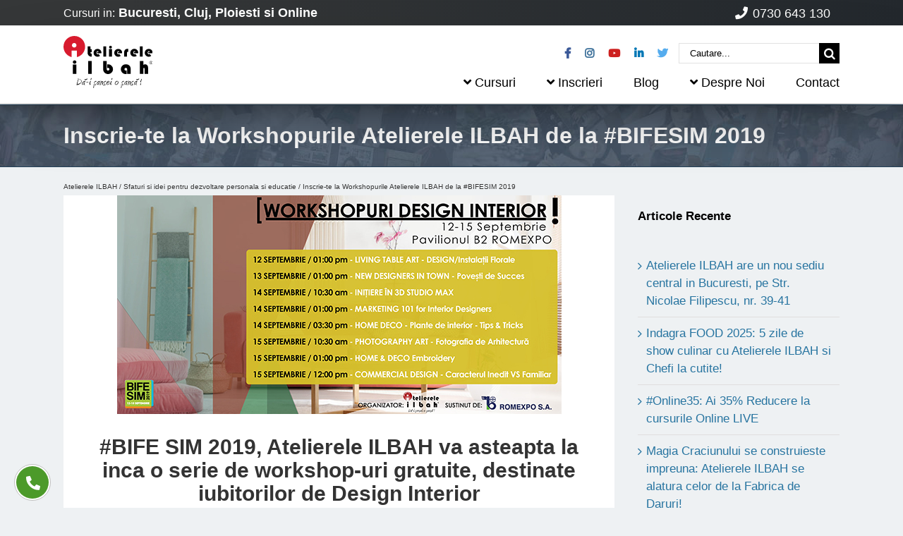

--- FILE ---
content_type: text/html; charset=utf-8
request_url: https://www.google.com/recaptcha/api2/anchor?ar=1&k=6LeiBOgqAAAAAKSD7hs7fHZSKSCs7MCoHHFPjxqV&co=aHR0cHM6Ly93d3cuYXRlbGllcmVsZWlsYmFoLnJvOjQ0Mw..&hl=en&v=N67nZn4AqZkNcbeMu4prBgzg&size=invisible&anchor-ms=20000&execute-ms=30000&cb=8n0fwqw9ss20
body_size: 48793
content:
<!DOCTYPE HTML><html dir="ltr" lang="en"><head><meta http-equiv="Content-Type" content="text/html; charset=UTF-8">
<meta http-equiv="X-UA-Compatible" content="IE=edge">
<title>reCAPTCHA</title>
<style type="text/css">
/* cyrillic-ext */
@font-face {
  font-family: 'Roboto';
  font-style: normal;
  font-weight: 400;
  font-stretch: 100%;
  src: url(//fonts.gstatic.com/s/roboto/v48/KFO7CnqEu92Fr1ME7kSn66aGLdTylUAMa3GUBHMdazTgWw.woff2) format('woff2');
  unicode-range: U+0460-052F, U+1C80-1C8A, U+20B4, U+2DE0-2DFF, U+A640-A69F, U+FE2E-FE2F;
}
/* cyrillic */
@font-face {
  font-family: 'Roboto';
  font-style: normal;
  font-weight: 400;
  font-stretch: 100%;
  src: url(//fonts.gstatic.com/s/roboto/v48/KFO7CnqEu92Fr1ME7kSn66aGLdTylUAMa3iUBHMdazTgWw.woff2) format('woff2');
  unicode-range: U+0301, U+0400-045F, U+0490-0491, U+04B0-04B1, U+2116;
}
/* greek-ext */
@font-face {
  font-family: 'Roboto';
  font-style: normal;
  font-weight: 400;
  font-stretch: 100%;
  src: url(//fonts.gstatic.com/s/roboto/v48/KFO7CnqEu92Fr1ME7kSn66aGLdTylUAMa3CUBHMdazTgWw.woff2) format('woff2');
  unicode-range: U+1F00-1FFF;
}
/* greek */
@font-face {
  font-family: 'Roboto';
  font-style: normal;
  font-weight: 400;
  font-stretch: 100%;
  src: url(//fonts.gstatic.com/s/roboto/v48/KFO7CnqEu92Fr1ME7kSn66aGLdTylUAMa3-UBHMdazTgWw.woff2) format('woff2');
  unicode-range: U+0370-0377, U+037A-037F, U+0384-038A, U+038C, U+038E-03A1, U+03A3-03FF;
}
/* math */
@font-face {
  font-family: 'Roboto';
  font-style: normal;
  font-weight: 400;
  font-stretch: 100%;
  src: url(//fonts.gstatic.com/s/roboto/v48/KFO7CnqEu92Fr1ME7kSn66aGLdTylUAMawCUBHMdazTgWw.woff2) format('woff2');
  unicode-range: U+0302-0303, U+0305, U+0307-0308, U+0310, U+0312, U+0315, U+031A, U+0326-0327, U+032C, U+032F-0330, U+0332-0333, U+0338, U+033A, U+0346, U+034D, U+0391-03A1, U+03A3-03A9, U+03B1-03C9, U+03D1, U+03D5-03D6, U+03F0-03F1, U+03F4-03F5, U+2016-2017, U+2034-2038, U+203C, U+2040, U+2043, U+2047, U+2050, U+2057, U+205F, U+2070-2071, U+2074-208E, U+2090-209C, U+20D0-20DC, U+20E1, U+20E5-20EF, U+2100-2112, U+2114-2115, U+2117-2121, U+2123-214F, U+2190, U+2192, U+2194-21AE, U+21B0-21E5, U+21F1-21F2, U+21F4-2211, U+2213-2214, U+2216-22FF, U+2308-230B, U+2310, U+2319, U+231C-2321, U+2336-237A, U+237C, U+2395, U+239B-23B7, U+23D0, U+23DC-23E1, U+2474-2475, U+25AF, U+25B3, U+25B7, U+25BD, U+25C1, U+25CA, U+25CC, U+25FB, U+266D-266F, U+27C0-27FF, U+2900-2AFF, U+2B0E-2B11, U+2B30-2B4C, U+2BFE, U+3030, U+FF5B, U+FF5D, U+1D400-1D7FF, U+1EE00-1EEFF;
}
/* symbols */
@font-face {
  font-family: 'Roboto';
  font-style: normal;
  font-weight: 400;
  font-stretch: 100%;
  src: url(//fonts.gstatic.com/s/roboto/v48/KFO7CnqEu92Fr1ME7kSn66aGLdTylUAMaxKUBHMdazTgWw.woff2) format('woff2');
  unicode-range: U+0001-000C, U+000E-001F, U+007F-009F, U+20DD-20E0, U+20E2-20E4, U+2150-218F, U+2190, U+2192, U+2194-2199, U+21AF, U+21E6-21F0, U+21F3, U+2218-2219, U+2299, U+22C4-22C6, U+2300-243F, U+2440-244A, U+2460-24FF, U+25A0-27BF, U+2800-28FF, U+2921-2922, U+2981, U+29BF, U+29EB, U+2B00-2BFF, U+4DC0-4DFF, U+FFF9-FFFB, U+10140-1018E, U+10190-1019C, U+101A0, U+101D0-101FD, U+102E0-102FB, U+10E60-10E7E, U+1D2C0-1D2D3, U+1D2E0-1D37F, U+1F000-1F0FF, U+1F100-1F1AD, U+1F1E6-1F1FF, U+1F30D-1F30F, U+1F315, U+1F31C, U+1F31E, U+1F320-1F32C, U+1F336, U+1F378, U+1F37D, U+1F382, U+1F393-1F39F, U+1F3A7-1F3A8, U+1F3AC-1F3AF, U+1F3C2, U+1F3C4-1F3C6, U+1F3CA-1F3CE, U+1F3D4-1F3E0, U+1F3ED, U+1F3F1-1F3F3, U+1F3F5-1F3F7, U+1F408, U+1F415, U+1F41F, U+1F426, U+1F43F, U+1F441-1F442, U+1F444, U+1F446-1F449, U+1F44C-1F44E, U+1F453, U+1F46A, U+1F47D, U+1F4A3, U+1F4B0, U+1F4B3, U+1F4B9, U+1F4BB, U+1F4BF, U+1F4C8-1F4CB, U+1F4D6, U+1F4DA, U+1F4DF, U+1F4E3-1F4E6, U+1F4EA-1F4ED, U+1F4F7, U+1F4F9-1F4FB, U+1F4FD-1F4FE, U+1F503, U+1F507-1F50B, U+1F50D, U+1F512-1F513, U+1F53E-1F54A, U+1F54F-1F5FA, U+1F610, U+1F650-1F67F, U+1F687, U+1F68D, U+1F691, U+1F694, U+1F698, U+1F6AD, U+1F6B2, U+1F6B9-1F6BA, U+1F6BC, U+1F6C6-1F6CF, U+1F6D3-1F6D7, U+1F6E0-1F6EA, U+1F6F0-1F6F3, U+1F6F7-1F6FC, U+1F700-1F7FF, U+1F800-1F80B, U+1F810-1F847, U+1F850-1F859, U+1F860-1F887, U+1F890-1F8AD, U+1F8B0-1F8BB, U+1F8C0-1F8C1, U+1F900-1F90B, U+1F93B, U+1F946, U+1F984, U+1F996, U+1F9E9, U+1FA00-1FA6F, U+1FA70-1FA7C, U+1FA80-1FA89, U+1FA8F-1FAC6, U+1FACE-1FADC, U+1FADF-1FAE9, U+1FAF0-1FAF8, U+1FB00-1FBFF;
}
/* vietnamese */
@font-face {
  font-family: 'Roboto';
  font-style: normal;
  font-weight: 400;
  font-stretch: 100%;
  src: url(//fonts.gstatic.com/s/roboto/v48/KFO7CnqEu92Fr1ME7kSn66aGLdTylUAMa3OUBHMdazTgWw.woff2) format('woff2');
  unicode-range: U+0102-0103, U+0110-0111, U+0128-0129, U+0168-0169, U+01A0-01A1, U+01AF-01B0, U+0300-0301, U+0303-0304, U+0308-0309, U+0323, U+0329, U+1EA0-1EF9, U+20AB;
}
/* latin-ext */
@font-face {
  font-family: 'Roboto';
  font-style: normal;
  font-weight: 400;
  font-stretch: 100%;
  src: url(//fonts.gstatic.com/s/roboto/v48/KFO7CnqEu92Fr1ME7kSn66aGLdTylUAMa3KUBHMdazTgWw.woff2) format('woff2');
  unicode-range: U+0100-02BA, U+02BD-02C5, U+02C7-02CC, U+02CE-02D7, U+02DD-02FF, U+0304, U+0308, U+0329, U+1D00-1DBF, U+1E00-1E9F, U+1EF2-1EFF, U+2020, U+20A0-20AB, U+20AD-20C0, U+2113, U+2C60-2C7F, U+A720-A7FF;
}
/* latin */
@font-face {
  font-family: 'Roboto';
  font-style: normal;
  font-weight: 400;
  font-stretch: 100%;
  src: url(//fonts.gstatic.com/s/roboto/v48/KFO7CnqEu92Fr1ME7kSn66aGLdTylUAMa3yUBHMdazQ.woff2) format('woff2');
  unicode-range: U+0000-00FF, U+0131, U+0152-0153, U+02BB-02BC, U+02C6, U+02DA, U+02DC, U+0304, U+0308, U+0329, U+2000-206F, U+20AC, U+2122, U+2191, U+2193, U+2212, U+2215, U+FEFF, U+FFFD;
}
/* cyrillic-ext */
@font-face {
  font-family: 'Roboto';
  font-style: normal;
  font-weight: 500;
  font-stretch: 100%;
  src: url(//fonts.gstatic.com/s/roboto/v48/KFO7CnqEu92Fr1ME7kSn66aGLdTylUAMa3GUBHMdazTgWw.woff2) format('woff2');
  unicode-range: U+0460-052F, U+1C80-1C8A, U+20B4, U+2DE0-2DFF, U+A640-A69F, U+FE2E-FE2F;
}
/* cyrillic */
@font-face {
  font-family: 'Roboto';
  font-style: normal;
  font-weight: 500;
  font-stretch: 100%;
  src: url(//fonts.gstatic.com/s/roboto/v48/KFO7CnqEu92Fr1ME7kSn66aGLdTylUAMa3iUBHMdazTgWw.woff2) format('woff2');
  unicode-range: U+0301, U+0400-045F, U+0490-0491, U+04B0-04B1, U+2116;
}
/* greek-ext */
@font-face {
  font-family: 'Roboto';
  font-style: normal;
  font-weight: 500;
  font-stretch: 100%;
  src: url(//fonts.gstatic.com/s/roboto/v48/KFO7CnqEu92Fr1ME7kSn66aGLdTylUAMa3CUBHMdazTgWw.woff2) format('woff2');
  unicode-range: U+1F00-1FFF;
}
/* greek */
@font-face {
  font-family: 'Roboto';
  font-style: normal;
  font-weight: 500;
  font-stretch: 100%;
  src: url(//fonts.gstatic.com/s/roboto/v48/KFO7CnqEu92Fr1ME7kSn66aGLdTylUAMa3-UBHMdazTgWw.woff2) format('woff2');
  unicode-range: U+0370-0377, U+037A-037F, U+0384-038A, U+038C, U+038E-03A1, U+03A3-03FF;
}
/* math */
@font-face {
  font-family: 'Roboto';
  font-style: normal;
  font-weight: 500;
  font-stretch: 100%;
  src: url(//fonts.gstatic.com/s/roboto/v48/KFO7CnqEu92Fr1ME7kSn66aGLdTylUAMawCUBHMdazTgWw.woff2) format('woff2');
  unicode-range: U+0302-0303, U+0305, U+0307-0308, U+0310, U+0312, U+0315, U+031A, U+0326-0327, U+032C, U+032F-0330, U+0332-0333, U+0338, U+033A, U+0346, U+034D, U+0391-03A1, U+03A3-03A9, U+03B1-03C9, U+03D1, U+03D5-03D6, U+03F0-03F1, U+03F4-03F5, U+2016-2017, U+2034-2038, U+203C, U+2040, U+2043, U+2047, U+2050, U+2057, U+205F, U+2070-2071, U+2074-208E, U+2090-209C, U+20D0-20DC, U+20E1, U+20E5-20EF, U+2100-2112, U+2114-2115, U+2117-2121, U+2123-214F, U+2190, U+2192, U+2194-21AE, U+21B0-21E5, U+21F1-21F2, U+21F4-2211, U+2213-2214, U+2216-22FF, U+2308-230B, U+2310, U+2319, U+231C-2321, U+2336-237A, U+237C, U+2395, U+239B-23B7, U+23D0, U+23DC-23E1, U+2474-2475, U+25AF, U+25B3, U+25B7, U+25BD, U+25C1, U+25CA, U+25CC, U+25FB, U+266D-266F, U+27C0-27FF, U+2900-2AFF, U+2B0E-2B11, U+2B30-2B4C, U+2BFE, U+3030, U+FF5B, U+FF5D, U+1D400-1D7FF, U+1EE00-1EEFF;
}
/* symbols */
@font-face {
  font-family: 'Roboto';
  font-style: normal;
  font-weight: 500;
  font-stretch: 100%;
  src: url(//fonts.gstatic.com/s/roboto/v48/KFO7CnqEu92Fr1ME7kSn66aGLdTylUAMaxKUBHMdazTgWw.woff2) format('woff2');
  unicode-range: U+0001-000C, U+000E-001F, U+007F-009F, U+20DD-20E0, U+20E2-20E4, U+2150-218F, U+2190, U+2192, U+2194-2199, U+21AF, U+21E6-21F0, U+21F3, U+2218-2219, U+2299, U+22C4-22C6, U+2300-243F, U+2440-244A, U+2460-24FF, U+25A0-27BF, U+2800-28FF, U+2921-2922, U+2981, U+29BF, U+29EB, U+2B00-2BFF, U+4DC0-4DFF, U+FFF9-FFFB, U+10140-1018E, U+10190-1019C, U+101A0, U+101D0-101FD, U+102E0-102FB, U+10E60-10E7E, U+1D2C0-1D2D3, U+1D2E0-1D37F, U+1F000-1F0FF, U+1F100-1F1AD, U+1F1E6-1F1FF, U+1F30D-1F30F, U+1F315, U+1F31C, U+1F31E, U+1F320-1F32C, U+1F336, U+1F378, U+1F37D, U+1F382, U+1F393-1F39F, U+1F3A7-1F3A8, U+1F3AC-1F3AF, U+1F3C2, U+1F3C4-1F3C6, U+1F3CA-1F3CE, U+1F3D4-1F3E0, U+1F3ED, U+1F3F1-1F3F3, U+1F3F5-1F3F7, U+1F408, U+1F415, U+1F41F, U+1F426, U+1F43F, U+1F441-1F442, U+1F444, U+1F446-1F449, U+1F44C-1F44E, U+1F453, U+1F46A, U+1F47D, U+1F4A3, U+1F4B0, U+1F4B3, U+1F4B9, U+1F4BB, U+1F4BF, U+1F4C8-1F4CB, U+1F4D6, U+1F4DA, U+1F4DF, U+1F4E3-1F4E6, U+1F4EA-1F4ED, U+1F4F7, U+1F4F9-1F4FB, U+1F4FD-1F4FE, U+1F503, U+1F507-1F50B, U+1F50D, U+1F512-1F513, U+1F53E-1F54A, U+1F54F-1F5FA, U+1F610, U+1F650-1F67F, U+1F687, U+1F68D, U+1F691, U+1F694, U+1F698, U+1F6AD, U+1F6B2, U+1F6B9-1F6BA, U+1F6BC, U+1F6C6-1F6CF, U+1F6D3-1F6D7, U+1F6E0-1F6EA, U+1F6F0-1F6F3, U+1F6F7-1F6FC, U+1F700-1F7FF, U+1F800-1F80B, U+1F810-1F847, U+1F850-1F859, U+1F860-1F887, U+1F890-1F8AD, U+1F8B0-1F8BB, U+1F8C0-1F8C1, U+1F900-1F90B, U+1F93B, U+1F946, U+1F984, U+1F996, U+1F9E9, U+1FA00-1FA6F, U+1FA70-1FA7C, U+1FA80-1FA89, U+1FA8F-1FAC6, U+1FACE-1FADC, U+1FADF-1FAE9, U+1FAF0-1FAF8, U+1FB00-1FBFF;
}
/* vietnamese */
@font-face {
  font-family: 'Roboto';
  font-style: normal;
  font-weight: 500;
  font-stretch: 100%;
  src: url(//fonts.gstatic.com/s/roboto/v48/KFO7CnqEu92Fr1ME7kSn66aGLdTylUAMa3OUBHMdazTgWw.woff2) format('woff2');
  unicode-range: U+0102-0103, U+0110-0111, U+0128-0129, U+0168-0169, U+01A0-01A1, U+01AF-01B0, U+0300-0301, U+0303-0304, U+0308-0309, U+0323, U+0329, U+1EA0-1EF9, U+20AB;
}
/* latin-ext */
@font-face {
  font-family: 'Roboto';
  font-style: normal;
  font-weight: 500;
  font-stretch: 100%;
  src: url(//fonts.gstatic.com/s/roboto/v48/KFO7CnqEu92Fr1ME7kSn66aGLdTylUAMa3KUBHMdazTgWw.woff2) format('woff2');
  unicode-range: U+0100-02BA, U+02BD-02C5, U+02C7-02CC, U+02CE-02D7, U+02DD-02FF, U+0304, U+0308, U+0329, U+1D00-1DBF, U+1E00-1E9F, U+1EF2-1EFF, U+2020, U+20A0-20AB, U+20AD-20C0, U+2113, U+2C60-2C7F, U+A720-A7FF;
}
/* latin */
@font-face {
  font-family: 'Roboto';
  font-style: normal;
  font-weight: 500;
  font-stretch: 100%;
  src: url(//fonts.gstatic.com/s/roboto/v48/KFO7CnqEu92Fr1ME7kSn66aGLdTylUAMa3yUBHMdazQ.woff2) format('woff2');
  unicode-range: U+0000-00FF, U+0131, U+0152-0153, U+02BB-02BC, U+02C6, U+02DA, U+02DC, U+0304, U+0308, U+0329, U+2000-206F, U+20AC, U+2122, U+2191, U+2193, U+2212, U+2215, U+FEFF, U+FFFD;
}
/* cyrillic-ext */
@font-face {
  font-family: 'Roboto';
  font-style: normal;
  font-weight: 900;
  font-stretch: 100%;
  src: url(//fonts.gstatic.com/s/roboto/v48/KFO7CnqEu92Fr1ME7kSn66aGLdTylUAMa3GUBHMdazTgWw.woff2) format('woff2');
  unicode-range: U+0460-052F, U+1C80-1C8A, U+20B4, U+2DE0-2DFF, U+A640-A69F, U+FE2E-FE2F;
}
/* cyrillic */
@font-face {
  font-family: 'Roboto';
  font-style: normal;
  font-weight: 900;
  font-stretch: 100%;
  src: url(//fonts.gstatic.com/s/roboto/v48/KFO7CnqEu92Fr1ME7kSn66aGLdTylUAMa3iUBHMdazTgWw.woff2) format('woff2');
  unicode-range: U+0301, U+0400-045F, U+0490-0491, U+04B0-04B1, U+2116;
}
/* greek-ext */
@font-face {
  font-family: 'Roboto';
  font-style: normal;
  font-weight: 900;
  font-stretch: 100%;
  src: url(//fonts.gstatic.com/s/roboto/v48/KFO7CnqEu92Fr1ME7kSn66aGLdTylUAMa3CUBHMdazTgWw.woff2) format('woff2');
  unicode-range: U+1F00-1FFF;
}
/* greek */
@font-face {
  font-family: 'Roboto';
  font-style: normal;
  font-weight: 900;
  font-stretch: 100%;
  src: url(//fonts.gstatic.com/s/roboto/v48/KFO7CnqEu92Fr1ME7kSn66aGLdTylUAMa3-UBHMdazTgWw.woff2) format('woff2');
  unicode-range: U+0370-0377, U+037A-037F, U+0384-038A, U+038C, U+038E-03A1, U+03A3-03FF;
}
/* math */
@font-face {
  font-family: 'Roboto';
  font-style: normal;
  font-weight: 900;
  font-stretch: 100%;
  src: url(//fonts.gstatic.com/s/roboto/v48/KFO7CnqEu92Fr1ME7kSn66aGLdTylUAMawCUBHMdazTgWw.woff2) format('woff2');
  unicode-range: U+0302-0303, U+0305, U+0307-0308, U+0310, U+0312, U+0315, U+031A, U+0326-0327, U+032C, U+032F-0330, U+0332-0333, U+0338, U+033A, U+0346, U+034D, U+0391-03A1, U+03A3-03A9, U+03B1-03C9, U+03D1, U+03D5-03D6, U+03F0-03F1, U+03F4-03F5, U+2016-2017, U+2034-2038, U+203C, U+2040, U+2043, U+2047, U+2050, U+2057, U+205F, U+2070-2071, U+2074-208E, U+2090-209C, U+20D0-20DC, U+20E1, U+20E5-20EF, U+2100-2112, U+2114-2115, U+2117-2121, U+2123-214F, U+2190, U+2192, U+2194-21AE, U+21B0-21E5, U+21F1-21F2, U+21F4-2211, U+2213-2214, U+2216-22FF, U+2308-230B, U+2310, U+2319, U+231C-2321, U+2336-237A, U+237C, U+2395, U+239B-23B7, U+23D0, U+23DC-23E1, U+2474-2475, U+25AF, U+25B3, U+25B7, U+25BD, U+25C1, U+25CA, U+25CC, U+25FB, U+266D-266F, U+27C0-27FF, U+2900-2AFF, U+2B0E-2B11, U+2B30-2B4C, U+2BFE, U+3030, U+FF5B, U+FF5D, U+1D400-1D7FF, U+1EE00-1EEFF;
}
/* symbols */
@font-face {
  font-family: 'Roboto';
  font-style: normal;
  font-weight: 900;
  font-stretch: 100%;
  src: url(//fonts.gstatic.com/s/roboto/v48/KFO7CnqEu92Fr1ME7kSn66aGLdTylUAMaxKUBHMdazTgWw.woff2) format('woff2');
  unicode-range: U+0001-000C, U+000E-001F, U+007F-009F, U+20DD-20E0, U+20E2-20E4, U+2150-218F, U+2190, U+2192, U+2194-2199, U+21AF, U+21E6-21F0, U+21F3, U+2218-2219, U+2299, U+22C4-22C6, U+2300-243F, U+2440-244A, U+2460-24FF, U+25A0-27BF, U+2800-28FF, U+2921-2922, U+2981, U+29BF, U+29EB, U+2B00-2BFF, U+4DC0-4DFF, U+FFF9-FFFB, U+10140-1018E, U+10190-1019C, U+101A0, U+101D0-101FD, U+102E0-102FB, U+10E60-10E7E, U+1D2C0-1D2D3, U+1D2E0-1D37F, U+1F000-1F0FF, U+1F100-1F1AD, U+1F1E6-1F1FF, U+1F30D-1F30F, U+1F315, U+1F31C, U+1F31E, U+1F320-1F32C, U+1F336, U+1F378, U+1F37D, U+1F382, U+1F393-1F39F, U+1F3A7-1F3A8, U+1F3AC-1F3AF, U+1F3C2, U+1F3C4-1F3C6, U+1F3CA-1F3CE, U+1F3D4-1F3E0, U+1F3ED, U+1F3F1-1F3F3, U+1F3F5-1F3F7, U+1F408, U+1F415, U+1F41F, U+1F426, U+1F43F, U+1F441-1F442, U+1F444, U+1F446-1F449, U+1F44C-1F44E, U+1F453, U+1F46A, U+1F47D, U+1F4A3, U+1F4B0, U+1F4B3, U+1F4B9, U+1F4BB, U+1F4BF, U+1F4C8-1F4CB, U+1F4D6, U+1F4DA, U+1F4DF, U+1F4E3-1F4E6, U+1F4EA-1F4ED, U+1F4F7, U+1F4F9-1F4FB, U+1F4FD-1F4FE, U+1F503, U+1F507-1F50B, U+1F50D, U+1F512-1F513, U+1F53E-1F54A, U+1F54F-1F5FA, U+1F610, U+1F650-1F67F, U+1F687, U+1F68D, U+1F691, U+1F694, U+1F698, U+1F6AD, U+1F6B2, U+1F6B9-1F6BA, U+1F6BC, U+1F6C6-1F6CF, U+1F6D3-1F6D7, U+1F6E0-1F6EA, U+1F6F0-1F6F3, U+1F6F7-1F6FC, U+1F700-1F7FF, U+1F800-1F80B, U+1F810-1F847, U+1F850-1F859, U+1F860-1F887, U+1F890-1F8AD, U+1F8B0-1F8BB, U+1F8C0-1F8C1, U+1F900-1F90B, U+1F93B, U+1F946, U+1F984, U+1F996, U+1F9E9, U+1FA00-1FA6F, U+1FA70-1FA7C, U+1FA80-1FA89, U+1FA8F-1FAC6, U+1FACE-1FADC, U+1FADF-1FAE9, U+1FAF0-1FAF8, U+1FB00-1FBFF;
}
/* vietnamese */
@font-face {
  font-family: 'Roboto';
  font-style: normal;
  font-weight: 900;
  font-stretch: 100%;
  src: url(//fonts.gstatic.com/s/roboto/v48/KFO7CnqEu92Fr1ME7kSn66aGLdTylUAMa3OUBHMdazTgWw.woff2) format('woff2');
  unicode-range: U+0102-0103, U+0110-0111, U+0128-0129, U+0168-0169, U+01A0-01A1, U+01AF-01B0, U+0300-0301, U+0303-0304, U+0308-0309, U+0323, U+0329, U+1EA0-1EF9, U+20AB;
}
/* latin-ext */
@font-face {
  font-family: 'Roboto';
  font-style: normal;
  font-weight: 900;
  font-stretch: 100%;
  src: url(//fonts.gstatic.com/s/roboto/v48/KFO7CnqEu92Fr1ME7kSn66aGLdTylUAMa3KUBHMdazTgWw.woff2) format('woff2');
  unicode-range: U+0100-02BA, U+02BD-02C5, U+02C7-02CC, U+02CE-02D7, U+02DD-02FF, U+0304, U+0308, U+0329, U+1D00-1DBF, U+1E00-1E9F, U+1EF2-1EFF, U+2020, U+20A0-20AB, U+20AD-20C0, U+2113, U+2C60-2C7F, U+A720-A7FF;
}
/* latin */
@font-face {
  font-family: 'Roboto';
  font-style: normal;
  font-weight: 900;
  font-stretch: 100%;
  src: url(//fonts.gstatic.com/s/roboto/v48/KFO7CnqEu92Fr1ME7kSn66aGLdTylUAMa3yUBHMdazQ.woff2) format('woff2');
  unicode-range: U+0000-00FF, U+0131, U+0152-0153, U+02BB-02BC, U+02C6, U+02DA, U+02DC, U+0304, U+0308, U+0329, U+2000-206F, U+20AC, U+2122, U+2191, U+2193, U+2212, U+2215, U+FEFF, U+FFFD;
}

</style>
<link rel="stylesheet" type="text/css" href="https://www.gstatic.com/recaptcha/releases/N67nZn4AqZkNcbeMu4prBgzg/styles__ltr.css">
<script nonce="LJ6PsTwum-LHJcckq639BQ" type="text/javascript">window['__recaptcha_api'] = 'https://www.google.com/recaptcha/api2/';</script>
<script type="text/javascript" src="https://www.gstatic.com/recaptcha/releases/N67nZn4AqZkNcbeMu4prBgzg/recaptcha__en.js" nonce="LJ6PsTwum-LHJcckq639BQ">
      
    </script></head>
<body><div id="rc-anchor-alert" class="rc-anchor-alert"></div>
<input type="hidden" id="recaptcha-token" value="[base64]">
<script type="text/javascript" nonce="LJ6PsTwum-LHJcckq639BQ">
      recaptcha.anchor.Main.init("[\x22ainput\x22,[\x22bgdata\x22,\x22\x22,\[base64]/[base64]/[base64]/bmV3IHJbeF0oY1swXSk6RT09Mj9uZXcgclt4XShjWzBdLGNbMV0pOkU9PTM/bmV3IHJbeF0oY1swXSxjWzFdLGNbMl0pOkU9PTQ/[base64]/[base64]/[base64]/[base64]/[base64]/[base64]/[base64]/[base64]\x22,\[base64]\x22,\[base64]/DuGzCgcOEwprDlsOMwoxZIlvDk8OENljDqjJYNWJ8JsKJOMKuYMK/[base64]/CrE4yayVsDxfDqsOQw6jDh8Kjw6pKbMOYb3F9wqfDnBFww4vDhcK7GRfDusKqwoIlIEPCpTx/w6gmwqDCoko+cMO3fkxgw44cBMK8woUYwo1/S8OAf8O7w65nAzDDnkPCucK6A8KYGMKyGMKFw5vCssKCwoAww7jDmV4Hw4zDpgvCuVhNw7EfDcKvHi/[base64]/Cl8KBAF7DvMK+w5XDm8Ocwp7CscKSwrFywpd8w7nDuHx6wrvDm1w4w5bDicKuwopZw5nCgRUZwqrCm2nCoMKUwoAww5gYV8OIAzNuwqzDlQ3CrkbDoUHDsWPCj8KfIFRIwrcKw77CvQXCmsOIw4USwpxmCsO/[base64]/Cv8OkwpghVsK4wotUdg4GwoQPwowFE8KHwoXDmWnDqcKXw7DCi8O8HVdiwpwewrvCrMOywp0wU8KIK2jDmcOPw63CgcOpwrTCpRvCgBjCpMOWw6bDu8OPwqkCwqNxMMOnwqA5wrpkc8KIwpU4ZsK4w70WdMKUwqNLw6dqw7HDjCHDszjClkPCm8OKG8K/[base64]/CrMOgwq5eZGXDucO7UBA0Emdhw5jDrk9tw4fCj8OWV8OnN1Zow6g2HsKiwrPCusOLwrfCq8OFHVRnIBNNHVUzwpTDkHFoUMOcwroDwq9cFsKmOMKEEMKIw5bDocKiBMOVwpfCkcK/w4gow6UFw6wOd8KhSC1NwpPDqsOwwoDCtMOqwqfDk1HCjX/[base64]/CqFrDu8OewrLDhwMUw4LCqcOwXcO2TcO6woIAVFVBw5vDpMODwoYnY2HDnMKtwrjCv14dw5XDhcOden7DnMOYEzTCmcOdMDvDrk8/wqPCogHDlGtTw6dAZcKldnV5wobCgsKAw47DtsKfw7DDq25/NsKBw5XCscOAHmJBw7LDh0tmw4HDm2tOw7jDksOCEn3Dg3LCkcKUIFxSw6nCv8Orw7IXwrbDgcOkwoJDwqnCiMKFMQ5BKzENG8K1w5/CtDkuw6NSGxDDlMKoVMKkO8ORZC1OwrLDvBtxwpLCgQrDrsOtw4MtScOJwplTQ8KVRMKXw4Ipw4DDrcKIVDTCtcKBw6jDt8OfwrXCvcKfbjwdwqEUWGrCrcKtwrnCvMO2w7HChcO0wqnCnC3DgGNYwrPDu8KqMApCLDnDjj1RwoLCtcKkwr7DnEzCk8K0wpNvw6/CrsKHwoRIKMOYwrfDuGHDqjzClX9QXU/CmTc+c3d8wr5yUcO1WydZdQrDlcOYw5pyw6ZBw4jDiC7Ds0zDkMKTwpHCtcKPwq4nUMO8T8O7Bk1hC8KZw6fCqApDMlTDlcKbaETCp8KhwoQCw7vCkDHCo3XCslDCskvCucO4ScKwecOXCcKkKsK/G1AZw4kZwq5JRcOzJcOPBSwBwp/CqsKewrvCphtzw6EKw4/CosK+wr8oVsORw77Cui7CoxzDnsKtw45ITMKVwoMow7rDjsK8wrHCnBHCmhI7NMOSwrRFVsOCOcKsUitAbV5Ww77Do8KLdWk9CMOpwrogwokmw5c9YyluRClRAMKPcsOQwrfDmsKbwo3Cn2TDusO+A8KpXMKaG8K8wpHDgcKWw6bClwjCuxgEEFdVdF/DrMOGRcOeGsKNO8KOwqw8Jj9fV2jCphLCqlFaw5/Ds1ZbUMKCwpTDosKqw4dPw5hRwqbCssOIwoDDhsKQAcK9w6DCjcOfwp4nNQbCkMKAwq7CucOEAU3Dq8O/wqbDhMKoBT/[base64]/YMOMXSbCgS1jwq7CnmHDkcKHw4cPworCpsKlYzzCqEpqwo/DrgJtfRbCsMOvwqAMw5/DtDRAPsK7w6BowqnDsMKOw73DqV0Tw5LCi8KYwod7wqZ2NMOlw7/ChcKPEMOwRcKewo7CoMKmw7N/w4bCucOYw5Fvd8KAOsO0M8OnwqnCimrDhcKMMjLDsgzDqU4Tw5/[base64]/CrjjDmcK1w49Pw5fDlyvDisKLYcOkK8O1AHRscUoFw5NzQkLCrsK9fEAow4bDg2FDAsOZJlLCjDzDp2kzCMOGEw7DmsOswrbCnV8RwqDDnSxRIMKfdVx+VXLCkcOxwqBCZ2/CjsO6wrTCs8Kdw5QzwpPDu8Onw4LDoH3Dj8KZwq3Dn2vCgsOow5/Dn8KGQU/Dt8KaSsOhw5U3G8KpLMO4T8KrFV9WwrstXsOvT1/DiXDDnV/DlsOpQj3CvELDusOcwobCmnbCk8Oww6ogCX56wooswpwywpLCucKPTsO9AsKOI1fCncKaTMOEY0hJwq3DlMK9wr7CpMK/w6/DmcKnw6VXwpvCjcOlX8OtcMOSw61Vw70rw557U1HDvMKXWsOAw55Lw5NgwplgdisewolCw6p7FcKPJVhAwpPDkMOxw6/[base64]/CsxVWIRfDq8OKwpbCoWPDs089w5tlKHbCnMOjwqYkZ8OeFsKkHHduw5HDlHANw79QUFzDv8OnCkRkwrRrw4bClcKJwpMow63Cn8O6cMO/w6QiaVtCC2QPMsOSPcOvwp87wpUfw6xuTcOZWQAwJDokw5vDmHLDkMOLCCkkbHoJw7/[base64]/NSHCjR3Co8O4w4DCqEhgAMO8w7HDjygRSizDl3Aww5c9C8Kuw6hNUj7DiMKgTjIJw4J7NsOQw5bDkcKMOMKwV8K3w4vDvcKgTDBLwqlAe8KQccOFwo/DlHTCr8O4w7PCnjI5U8OsJyLCoCwIw5NIcTV1wp7Cv0hpw6nCpsK4w6wWR8Kgwo/DvMK+FMOlw4LDjcOhwprCqBjCkCVuaETDqsKkIWNYw6PDoMOTwp9tw6LDjsOCwo/CoXBialgRwqMCwrjCjUMow5UOwpMJw7jDlMOFUsKfQsOCwpLCq8KDw5rCgWd8w5rCpcO/fV8uGcKYdxHDmyrClQ3Dm8KuC8KQwoTDs8OgSQjCvcO4wq1+EsKvw6DCjwbCmsKXaFTDlS3DjzLDjnHCi8Oiw61Tw6nCqW7CmF5EwqsKw5sHCcK9JcOIw4pTw7sswo/DlQ7Dg0EQwr/DvwLClVPDoSYDwp3DgcKJw79cUzrDvxPCqsOLw708wpHDkcK2wpPChWjCuMOXw7zDisOBw7BGDBrDtkLDjFxbG3zDkR8sw61nwpbCpmDCmBnCg8KKwo/DvBIuwpnCr8KSwpY8RsOTwpJPP0XDr0A7WcOJw7AXw4/Cp8Oawr/DqMOCECbDo8KXwrvCqwjDjMKeYMKDw7DClMKcw4PCth4CGcKPb3ZEw7tfwqpWwpM+w6tjw6bDn1ouFMO2wrRpw59dM3ASwp/DuQzDhsKhwrHCoSXDlMOzw4DCr8O0SVRvaEtsEBIePMO7w5LDlMO3w5BPM0csAcOTwqt/TA7DuwhecV3CpClMOmATwp7DvcKOMTN6w4p0w4FxwprDuF3Dp8OzDyfDoMK3wqE8woMXwoh+w5HCtB0dNcKeZsKawplFw5UkDcKBTzcxDnvCjR7Dl8OXwr/DvnJbw5PDqFjDpsKeTGXChcOgNMOVw7g1LG3Cr1o1YE7CqsK+QMOSwp15wqBvKw9Yw7nCpMK7JsOawp8ewqnCksK6T8K/V381w7N7M8KBwqbChU3DsMOuZ8KVV1zDjyR4OsOxw4Bdw7nCg8KZIA9zA0BpwoIgwroiGcKZw4E9wqvCl3JFw5nDiw8+wo/CnQcHYsOLw4PDuMKcw4vDkSZtJUvCusOISxFmfMK9BgHClnTDocObenzCjy0RPVLDmDrCj8KEw6TDrsOCFkTCuwo4wojDs3UGwoDCvsO1woRGwqPDvg9NZw7DicKjwrkoTcO7w7HCnU3Du8ONAQ/Cp2EywqjCksKjw7gvw5w3bMODNXkMdcKQwqNSfMOhDsKgwoHCucKywqzCoBlSYsKXTsK/XQDCumdMwqcGwoYaHcOqwrzCmCHCjWN6Q8KqSMKgw74WGXQECSY1YMKZwoHClT7Dn8KuwpbChAsFJzYARhAjw7ANw5nDsCl2worCug3CiFTDgcOpAMO4MsKqwp5cRQDDlsKtNXTDn8OZwoHDvCvDsEMwwo/Co20qwqjDul7DusOkw48CwrbDp8OCw6wfwrlTwoB3w5ZqMcKSTsKFI1fDpcOlFn4gIsKGwpMSwrDDgEfCiENtw6nChMKswqB8AsKmd2jDsMOxLMOtWzXCsmfDtsKIVydsGTPDosOZRRPCm8OawqLCglLCvADDvsK4wrduCSANDMKZYlxCw7olw7JrXMK/w7FeT3PDncODwozDjsKffMOdwpxPQU3CslLCnsO8UcOzw6bCgcKRwr3CvsK9wrbCsG1ywosMflHCpCRPZ1XDqWfCtsK2w4zCsEgrwpotw60kwqJOFMKxTcKMLmfDlMOrw7VgMmNUIMODdQ1lXcONwp1BbcKtL8KfZMOlfC3DuT15NcK/wrRiwpvCj8Opw7bDk8KKZxkGwpAcMcOxwrPDmcKRD8K8XcK4wqc+wppDwpPDmAbCuMKQNDpFeVXDukPCvGg7Z1JWdFbClRzDjlLDs8OnBRAnScOawq/DoV3Ciy/DvsOPw63DoMOEw44Uw6FQMi3DigTCoD7DjwrDsi/CvsO0OMKSVMK5w5zDjyMUTHzCgcO+w6Ntw6l1ZSLDtT4xH1gSw4k8AiNZwol8w4TDk8OxwpNMSsOWwr4cXRtKa1TDs8KKNcOPR8O4XyRtwp0GFMKMXEllwqIKw6Zbw6jDhsO8wpMEVi3DnMOSw6LDmQt/[base64]/Dp8OhSSjDqF1BfF/Dt8K+IMOWwrhQK20mFcOES8Ouw7c8bsOGw5fDomQVQznCihdwwqgywrXDkF7DuCYXw7NFwqbDigLCr8O+FMKdwprCqDtXwpzDsVdDQsKidB8Ow71Ow5EDw59GwrlYa8OrBMOOWcOKbsOKPsKDw4nDpmLDp2bDksKJwp7DlMKzcGDDuU0pwr/[base64]/BXNMMj1CYcOlHHnCpBRjQDpCGSbDvXDCu8KtOUciwoREI8OUL8KwU8OtwoBBw6TDvVN1NQTDvjdmSR1mw6NbKQnCncOvCEHCrnRhwqUaAQ8Nw4XDn8Ocw6DCg8Kdw5hOw5LDiTV+wprDjcO+w67ClcOEZBBaGcOMdiHCkcKYUsOpNDHCiy8+wr/CnsOQw4TDkcKYw58JcMOmADHDgsOVw4stw43DmS/DscKabsODIMOjB8KqQmN6w5dQI8OlA2/DvMOsVRDCiWDDqR4yQ8Oew5AqwrtswoJKw71nwosow7JhLHQMwp1Mw7JtGlbCssKqFcKKe8KkGsKQQsO9Y37CvAQtw5JSXQrCmMOFBlMKWMKCCSjDrMO+dcOIwpPDisO/WyvDpcKOBzPCocKvw7PDk8K3w7ZpcMKawq1rDB3DmQLCl2vCnMOHQ8K0EsOnfkVYwqDDs1dcwpfDrAxNQMOgw6ITHTwIwqXDlsKgLcKKLB0kUGrDrcKYw6pLw47DrkPCoWHDiSnDl2dywqLDkcKxw5UII8Kow4vCgsKcw6sQWMKww4/Cj8KhTMKIS8Ocw79hNH5DwrHDqVXDlMOgf8Ovw4AHwpYVRMOIXcOAwrJiw40RTCnDiDN1w63CviAUw50sOS/CmcKxwpbCpkHChhtqbMOCdybCuMOqwpvCssOkwq3CglkSE8OrwoIPUhTCl8OCwr4vLAwrw5fDjMKbS8Kdwp1/Tz/CqMKwwoVgw6sJaMKvw4bDh8O4wpPDrMODSiPDvkByP3/DpWd5ZzpAfcOmw40HR8KoRcKvEMOTwoEkTMKdw6QeFMKGb8KtVHQCw63ChMKbbsOxUBwVRMOLOsOGwpLChWQ3WBQxwpIaw5bDksKzw412UcOhNMOUwrE/w5LCjcODwrtlacOXZsOwAW3DvsKww7MGw6h2NXplTcKxwr9nw5oAwrE2XcKBwr8TwrVLEcO2f8Opw7kFwp/CqGjChcKow5LDs8OJLxUkR8OFaTLDrcK7wqFqwqLDlMOsEsKzwrbCtMOQwoI8RMKPw6opRD/CiyktVMKGw6PDhMODw64xWl/[base64]/wqXCm8OLexlBYyvDhsKwP8K9YgjDilUpEHvDsgUsw7/CjyvDi8Omw4cgwoA9XlpDU8KFw5RrJ35UwqbChGg8w7bDpcOmbH9RwpIgw7XDmsKLAcO+w4XDmnshw6/DhcO7EF3CiMKww6TCnwoFYXgww4N/[base64]/acKHw510w6PDo8OiPQtoSsKRw63Cu8OEeDMVVcOrwqF0wr/Dm1jCr8OIwo9TcsKnfcOON8KFwq/CmMORATQUw7Rvw7crwpfDk3bCssK/TcK/w5/CjXkdwqNzw552wrENw6HDlFjDhSnCmnlrwr/Ck8KUwpvCilvCssObw6vDv3TCkxvDoSTDjcOabmXDgQPDl8OhwrzCmsKmGsKpQMKHIMOZHMK2w6jDnsONw4/CtngkMhgrU3JqScKGGsOBw6zDqsKxwqp+wrbDr0o8IcK2aSxIKcOrc0tsw6Azw7I4NsOIJ8OsDsKpKcOORsKnwowsXmLCrsOlw60GPMKgwolqw4DCsXjCn8OOw5DCscO3w5bDmcOBw4EQw5B4S8O3w51ndB3Co8OjFsKUwq4IwpbCun7CncKlw5LDmx/CocKVTAQxw4XDkDNcWiVpRExBVmsHw4vChUIoHsOJTcOuOyIlOMK/w7TDo1lTaVHCkhtqU3xrJV/DvjzDvA7CiSLCkcKjGsKOacKIC8K5H8OCVngod0ZiXsKwTHRGw7bCjsOOR8KEwqYuw7o5w5jCm8OGwoM1wrLDr2bCncODIsK5woMiZA0KOSDCuzRdHB7DhgDCgmkYwrZJw4/CqSE9T8KKTcO8X8K2w6fClld7SF7Cj8Ovwp1qw7g4wrTChsKfwpp5dFYxcsKaesKGw6F2w4FEwpxUS8KtwqNRw7RPwo8Ow6TDp8OVf8ObXUlCw4zCrsKAP8OHO1TCh8Oxw7rDisKcw6smRsK3wqvCogbDtsKpw4zDhsOYYMORwpXCnMOWBsOvwp/[base64]/DicO4woAINcKCanAWNMKhVMOqwqg9YMKFZh3CjcOTwr/CiMOOO8OuVBDDoMO1w5vCiz3CosKGw6Unwpk9wonDt8OMw48paRk2bsK5w4odw5PCgi0bwo4pXsOaw44GwrpxO8OKVMKVw6HDvcKZZsK6wq4Iw4/DoMKjIR9XP8KvcyvCkMO3wp5Uw4FXw4s/wpzDpMO1VcKEw4HCt8KdwpgTSETDoMKtw43Cg8KSNzJkw5bDsMKzOUXCucK2wqDDvcK6w7TDt8Kpwp4Uw7/[base64]/[base64]/Cl1suM1LDslLCh8Oww4zDm8ORw6/Ch2htwo3CkF/[base64]/DhMK8YDzCvcKQK3Q2KcO0w7vDjx/DoGYSAsKJdmfClcKrdiUlacOYw5vCosOpME5FwovDmBvDr8K2wpjCi8O8wow+wq/CmzUqw6wNwolvw5o2LinCqsKCwpY+wqdaPEAMw5MFNMONwrzDqi9CCsO0VsKVL8Ohw4rDv8OMKsKwBMKWw47CtAPDsmnCuz/Dr8OkwpnCtcK3EmDDq1FOTcObw6/CqjdaOilbfCNgcMO8woZ9PRAJKmh5w4MSwooXwqldScKrw78bNcOTwoMPwqvDgMOmNnIXMTLCtT5bw5vCkcKUPUgnwohRf8Opw6TCrQrDsxYmw7chEMO1MsKNIn3Dry/CjMOWwrfDhcKBdDMLcktzw4wxw5ojw5XDhMOaGk/Co8Oaw4h2NyVow79Cw57Ci8O/[base64]/[base64]/b8OGw4UoWgwMRAjCpGzCqB7CtnFNIETDq8KCwrPDoMOUGD3CuyLCscOgw7zDsDrDtcKIw5ckJVzCg1d7a2/CucKgKThQw7rDt8KFDV42EcKZTWrDhsKXQnrDr8Kew7JjHz1YEMOKAMKSEhFqMlzDmCDCnTwJw4bDjsKXw7NufijCvnsYP8Ksw4LCuhLCoH/CpsKCNMKGwq4CEsKDImtIw5xEXcOdIQc5woPDpzRtI1xAwqzDqFAKw58ww7syUmQgaMKXw7U6w4tAU8KNw6APasOJAcK/LTXDrsOcfDxCw73CoMOgcBogAgPDrMOjw5hOJwtqw78+wqjDoMKhVcOYw4c7w5bCjXvDtcKxwoDDgcOOQsOheMOVw4fClMKFFcOmWsO3wqLCnw7DnFHDsEpFMHTDgsOfw6/CjQTDtMKNw5Faw6/Cp2Q4w7bDgj8hQsKzRUbDl3LCjCXDriLDiMK9w409HsKYd8OMTsO2ecO+w5jCqcOKw74Zw5Bjw6Q7SVnDnjHDgcOWOsKBwppVw4XCumDCksOaX0odYcKXEMKYGTHDssO/OmcYMMKhw4cPP0rDhl9/woYGfsKBOnB1wpvDnVXDlMOZwpF1N8O1wq/Ckm1IwpN6aMOTJB3Ctl3DknILSyLDqcOHwrnDjWMgPiVNDMOSwp92wq1owqPDgFMZHwDCgi/DvsK/RQzDlsKwwrMIw69Sw5UOwpQZfsKQam9/bcOjwrHDrlMSw7jDjsORwrFxLsKRDcOhw78lwo3CpArCmcKjw73CgMKEwrthw5PDh8KMaAV+w5fCm8KBw7gjUcOOYycCw4gBSmrCisOuw55GesOGJDoVw5vDv2kmXGpgCMO/wpHDg3tOw4kBfMKpIMOVwp/DrX7Ck2rCtMOsVcKvaA3CuMK4wp3CvVUow4gDwrZCbMKGw4BiWxfCt1AxVz8TSMKuwpPCkA1JelsXwpnCi8KPXMOawpzDqCHDllzCs8OnwoIGZRRjw60qPsK5LMOAw7LDtUc4VcO2woJVQcOlwrTDvj3DgF/CpVgqXcOww700wrB/[base64]/[base64]/[base64]/[base64]/wojDpgHDlwdPecOkw73DiUTDocKpPArCmWdMw6bDjsORwqVZwr46dcK+wo/[base64]/CpsOOwpc/R8KYVgVVLMKOeQNpw5khHsO0FnJjfcKewoAEMsKsXRDCsW8cw45AwpjDtcORw4XCnFPCncKuIcKjwpvCsMKuXgHDq8KnworCuUHCvmc/wo3Dkg0nw6hQJR/ClsKawrzDmm/DkmPCgMK6w55yw6UYwrURwoFZw4DDgBQFU8KWbMORwr/Cpx9uwrlnwoMOc8K6wqjCs2/CgMKVMMOVRcKgwqPDlG/CswBowoLCusOzwoQZwqNawqrDsMOPQ13DiRRRN3LCmA3ChhDChTtiMDzClcODd1Zhw5fDm0/Dv8KMNsKPKkFNUcO5XMK8w5PCtlHCscK+GcKsw5jCgcK0wo5ee0jDs8Kvw51hwprDt8OnH8OYeMKqwovCjcKswqU3fMOlbsKbT8OPwpsSw4dPZUhjQCHCpcK7B23Di8Oew7Bfw4XDqsOyGGLDg1tRwp3CsEQSDVUdAsKcZ8OfbVddw6/Din1Uw5LCon5EAMK9fRTCisOOwpciwpt7wp0vw7HCusOcwr/[base64]/[base64]/w4fDkwDDg8KLwoE2wrEya0vDiD8HaR/[base64]/Dlk5PV8OHD8KYwqAzw5jDr8OXCnNsQcOfQMOJRMOnw78WwrDDscOhP8KyHMOTw5ZoVmtBw7MdwpM6UzgNAHHCqMO+ZlXDmMKawrPCqgrDksK/worDuDExUBALw4fDqcOjMUMawrtnNiwEKCbDlAAMwrLCt8OoPHo3YVdLwr3CpUrCvkHClsK0w6rCozBww5ozw74DGcKww4zDvlBPwocEPnlMw60gA8O5BCrCujdiwqhCw4zCiGc5ay17w4kdNMKPQlh/[base64]/[base64]/CqExiMH/DoMOLKSQIw5oXw7QtMjzDqg/[base64]/[base64]/DlsOpZMKzPGUwwr/DtcKdIsKmGsOIYBXCszDDu8Otw4/Dr8OmNjNMwrLDsMOGw7hYw5TCnsOrw5DDiMKXflTDgFHCrFDDuVLCnsKdMmvDlGoEXcO5w6EXM8KaS8O9w5NCwpLDi1nCih84w7fDn8Orw4sWesKXFi5aC8OuGHrCkD7DncO6RjIAWMKhaSBEwo1AYz/DpxVNADTDu8KRwo5AdjrDvWLCh0vCuQUAw7RJw7fDh8KMwpvCksKDw7PDs2vCmMKnD2zCo8O+BcKXwpolM8KoRcOtwo8Cw4QiCTvDlhPDrH8YY8KNA2XCgk/DnnYdbCVww74bwpJJwp0hwqPDom3Ds8Kcw4sKYMKnJkHCri0CwqLDqMO4eXkRScOZF8OabFHDtsKtOA5vwpMYIcKFY8KEC05HEcOWw4/DkHtBwq1jworCrmXDuzvDlCcSISvDv8OuwpLCp8KJNnPCkMOqRBc2HWc/w77Co8KTSMKVHTPCtsOOOwdcWz5Yw6wycsKpwpbCgMKAwqdJc8OWBkIuw47CnyNRVMK1wozCjkR7VDFmwqjDu8OQLsOIwq7CtxEnIsKWXnHDrlbCo0Ypw6kuT8OxX8O1w5fCjzfDmwgWEsO3wqh0YMOgwrrDtMK5wohcBl8gwo/[base64]/Co8OrDxPCqsO3XxLCu8K/[base64]/[base64]/wq/CtsOmw4ZzZ0kjfsOecDlXbnwDw6vDrcK1W21LdXgNA8KdwpxSw4tSw5g8woR9w7TCj2wfJ8Otw5wpdMO+wqXDhiMTw6fDq2/DtcKuUUPCr8KxG2sFw6Z/wo5kw5pVBMK4Z8O9eEbDsMOtOcKocxRHRsObwqAYw4J7DcK/fHISw4LCoTYtAsKDP1TDjRPCusKDw7LClVxNZMKDKcKtIBLDr8OnGx3CksODemvCicKiZ2bDucKDIA7CnQnDhAzCmhTDnW7DtzE1w6TCqcOhVsKkw5s8woxAwrnCosKMJ1d8BxZ0woTDocKBw49fwqjCvmnCsgQmJADDmcKEdBLCpMKLAhrCqMKoSXTCgj/DuMOYVjvCsQjCt8KOwq1TL8OmIGs8wqdgwpvCm8KRw7FoHAQtw7HDpsKwHsOFwo7DpMKsw6V7wroaPRxcOQ/[base64]/w64gwoPDlMKdw4k5fcOuwqDDvhE3YsKEMsOFHSkUw7JAdyPDgcKkSMKMw7MZTcKoQl/DrRLCssK0wqnCocK6w71bBMK3S8KtwpLDpMKEw5Zgw4fDlRHCq8KswpEvTDxLOjshwrLChsKcQMOBXMO0GzHCviPCtMOWw70LwpUdPsOzVjZEw6nCl8O3Z3VAKTjCi8KKSH7Dl1QTQsO+BcKLdAs5wpzDtsOAwrXDv20KRsK6w63Co8KJw4cuw4hrw4dfwq/Dj8OpWsKyZ8Ofw5EPw50qXMKhdGAiw4vCnQUyw4bDtRo9wrnDp2rCvnJKw6jCmMOxwpxyFC3DvsKWwqYBMMKEc8KNw6Y0FsOeGUkldVPDp8KyXMOZZ8OGNRRBVsObKMOebE17dg/[base64]/[base64]/w6FEYD9mw4bDnltKwpPCnMOYCsO/[base64]/[base64]/Cr0XDjwvCjVbDosOSc8KbfcOkVcOJwpPDgcOrAWfCpGFqwqYowrgbw6jCgcK7w7x3w7rCgVE1NFwDwr89w67DkQHDqQVaw6bCpQFOA2TDvE1dwoLDpjjDvMOBYXE/LcKkw5nDssK7w7haIcKhwrbCti/CswvDgFwlw5Z3bRgGw7tyw6orw6k2RcO0O2LDi8OxWVLDvU/DplnDtsKARHs1wr3CncOdZh/DkcKZYsKiwr0XQMOew6M3Tmx9XVNbwqTCkcOQV8Kbw4PDgsO6WsOnw6JNLMOAK3HComfCrmDCg8KUwprCmCEywrBtJ8K0IMKiKMK4H8O6Uy/DocOuwog9NErDrQNHw6DCjS8iw6hFeSR/w7Ejw513w4rCncKcTsKBehIhw5kVF8KIwoDCtcKlSXfCsic+wqElw6fDlcOQGH7DrcO5bETDgMKJwqPChsOPw5XCn8KhcsOzBlnDqcKTL8KhwqgWXk/DucOSw4h8dMK1w5rDghRXGcOCVMKSw6LCpMORPHzCnsKwEMO5w6fDtlrCjSnDlMORERtCwqTDs8OZZSAXwp11woQPK8Ouwq9jI8KJwrLDjTvCvg86PcOZw4rChRpjw6TCizBjw41rw64fw6k8G1/DnwTChBrDmsOHfsOGEsK+wpzClsKswrprwpbDocKlNcOcw4ZFwoZdQTM3IRQmwrzCusKDHgzDrMK3TMKgJcKpKVPCicOCwrLDsjMZVTjDlMK/AsKOwpV/HxLDo35wwq/DgDfCq13Dm8OVV8OuaV/DmDXCmDbDksOnw67CjMOVwqbDgDcswoDDhMKbJcKAw6FnXMO/XMK2w7sTLsKowqBCU8KZw7HCjxk7PlzCicOXchN9w4ZTw7rCpcKQIcKbwpZxw7XCjcO0GXsbJ8KYB8OAwqfCvF7CgMKgwrXCocOtGMKIwp/DvMKZCSfCvsKcVcKQwpADTU4cAMOvwo9+J8Otw5DCoDbDk8ONGQbDtS/DhcKWVsOhw77DjMKiwpYVw6FcwrUIw5MOwpzDtmZJw6rCmMOEb2JKw4kwwoVDw6A3w5cmIMKlwqXCnTteG8KtHcObw5TDr8KoOg3Ckw/ChsOCK8Ksdl7Dp8OmwpHDt8KAYnbDrmJOwro0w4vCqWJJwrQUawTDicKrUsOSwo7CgTxwwr8FemfCqjjDolAnGsOicDzDvBzDmXnDhMKvacKFTHnDiMOWIRoSMMKnb1bCjMKgbcO9ccOGwpZfdCHDgcKGDsOgOsONwojDucK1wrbDtGPCmX8HEsOFeW/DlsKFwqhOwqTCmcKewrvCny4bw5o0wr/CqGLDpwJJXQcTF8KUw6jDjcOmQ8KhasO0RsO+QDsafUZwDMKVw7g2Z2LDicKIwp7ClEM9w4HCiF9rEMKCRHHDssOaw4TCo8O6CBE+M8KgXybCvB0Qwp/ChMOSNMKNw7fCqyfDpwnDg3rCjzPCj8KswqDDsMKow4dwwoLCjXbCkMKLHQ5uw6YKwqTDlMORwonCnsO2wppgwpvDkMKhDE3CvD7Di3JlVcORQMOAB0RcMQXDjWVjw6ESwq3DuXhWwo8/w5NdBQjCrcKWwqPDhcKKb8OaCsOyVnLDt1rCog3CiMK3BkLChcKGGzkMwqHCnnHDiMKywp3DrW/Cl3l6w7F7YMO4M2Q7wohxDjTCj8O8wr1Zw5RsZHTDlQV+wrwNw4XDolXDp8O1w70XCUPDsBLCj8O/[base64]/[base64]/CkcKiSCQww6cdXnt5wo3CrcOPw5zDsMOoWS4QwqwOw6sOw5rDk3Zxw4AOwqXCh8Oxb8KBw6nCoAHCscK6JAMgQMKsw4zCr3Y2SiPDhlnDkSAIwrXCnsKbQjzDmxwWIsOVwr/DlGnDocOew51twoZENGoKJ2J6w4rChcKvwphABn7DhzfDjMOyw47DuzHDrMOuAX3DlsKVf8OeF8KRwrrDuhHDoMKSwpzCtzzDgMKMw4/DiMOAwqlVwqoROcOWcCXDmMKowqPCvmHDusOpw5TDvDsyFsOvw77DsQzCrjrCoMO2ElPDnV7DjcOnG0/CiX8RXsKdwrnDqCcufivCgsKKw6Y4Cko4wpTDskTDl2woUXlGwovDtB55aD1bbgjDoG5Nw7jCv2HCpWLCgMKnwpbDnygnwoJEMcOUw4rDssOrwq/DmmNWw79Gw6HCmcKHRDMbwpLDncO1wobCkQ3CjcOYOUp/wqBNTA4Vw4HDgREEw6Z5w5wCBcKackBkwrVUKsOSw7sIM8KywpHDu8Ofw5cbw5/Cl8OCZcKaw5DDoMKWPcOVRMKbw5sLwqrDtj5RDkfCixwGED3DicKTwrzDi8Odw4LCvMO6wobCh38/w7nDo8Knw4fDsSNjFsOeXhw+XSfDoxLDnGHChcKjSsOdTx0RKMOvw75RE8KuLsOwwrw2NsKXwpDDhcKBwqI8bW4nWlw/wpvCiCIqGMKgXlHDk8OaZWDDkyHCtsOFw5YEw4XDtsOLwqsud8KlwqMlwp/CtULCisOBwooyRcOVfULDq8OLURhMwqRFZGLDiMKTw67DjcOcwrMac8KmM3sdw6cMwpZ1w5jDlWQtGMOWw6nDkMK9w47CisKTwoTDiwAVwqzCi8OUwqp5CcKzw5F/[base64]/[base64]/NcKGwppyW8OseA5kwpd4w6rDux/DpU87LnfCtETDvyluw6Y6wo/CslUvw5nDlMKgwpgDB2jDoGnDtcOXLGTDksOIwocJF8Oiwp7DgSIbw5sXwqfCi8Ogw7g7w6V3D0bCkggAw4xDwrXDjsOdNWPCiE9FOVvDu8O2wrQtw6XCtljDg8Ktw5XCqcKLAXY/wqh6w5MLM8OHa8KJw6DCocOhwrvCn8KSw4Arck7ClnxNbkRaw6NcAMKTw7xzwoBLwp7Ds8KUNcKaNWnCuSfCmXzCscOfX24owovCgsOvXUPDoHUewrHCnsKFw7/[base64]/DoMOVdMKWUsKuLMOcbMOfRcORdsKvw5zCgFwkbsK0MWsaw4XDhDzDiMOVwq/CpTjDrRMBw6wnwoLCkmsvwrLCncOgwpLDg2DDgXTDmSbDnB9Hw5PCsmZMPsOyZ27DjMOUKMOZw5PCoTVLa8KqHx3Chz/DuUxkw6kwwr/CnxvDhXjDiXjCuBZHRsOiFsKFAsOSBk/[base64]/NMKkwpUyw4bCisOLSsOVGRnClwnCmm/Cuz4xw7lmwr/DtR9DYcO1VMKUdcKBw5ROOHx5FBDDqsOjZUEtw4fCsGDCpyHCvcO7bcOLw5oAwqpGw5olw7/[base64]/NHXDksOkw7YZIifDjMOxwovCjXbClSHDtMKbYkPCsxgwFmrDqsO3wqXCr8K3e8O3Om1WwrEHw4/ClcOiw4bDnzYnUCR/[base64]/wr7DuB/CgkFxwrN3CUvCh8KSYsOjfMKmwpvDusKWwoLDgAjDm2dIwqfDhcKTwoZvSsK2Om7Ch8O9SxrDpWx1w55Kw6EuHwzDplV4wr/DrcK/wq0pwqJ5wq3CixhpQ8OLw4N/w4EAw7M4cSzCjV3DiSZFw4nClcKsw6PDuCEPwpxwNz3DjTPDqcKvfMOUwrfDnjzDucOAwpIuwqE/[base64]/[base64]/GcKQEcKPWcK0w60rX17CmsO3w7DCt0FXA3DChsO7ZMOVwox4PsOmw6XDrcK2woHCtsKAwqTDqTrCjsKKfsK1OcKIT8O1wrkWFMODwo0cwrRsw4UXE0XDkcKOZcO8DQ7Dj8Kqw6nCsU0Rwoo6MlsEwrTDvRLCiMKEwpM+wpV9MH/CsMKoU8OOWmsZMcOhwpvCm2XCjwrDrsOfXMKfw5xMw5DCijcww7QiwqvDocO7aR4fw51OSsK/D8OuNxFDw6/DsMKsYS8qwrPCoUwLwoJDDMK4wqU9wrQQw4EVJ8KQw7s+w4ogUBJNe8OawpwBwpnDjXcMW2PDixhDwoLDocOtwrVowoPCtVZYUcOrU8Khdw4jwqQ8wo7DqcOIecKzwpIKw58BYsOnw5MdZiRNFsK/AsKKw4bDusOvIsO5Q3rDk3NkQiMIfm93wrvDscOMEMKRI8OFw5jDtRXCsXDCjF4/[base64]/DgMKxw43CrcOIHj5IUmIXwqnCmsK6AVLDpzpdw4PCjVVvw7bDncOufUzCrCfCiX7CqyzCv8KOW8KowpQtAcKpa8Kow4cwbsK6wqggP8KUw7Q9bhLDisOyWMOzw5VwwrZHF8KcwqfDi8OwwpfCqMOgWxdRRVkHwo4vV1vCkT5/wpbCu0d0RkPDtsO6QgsAY1XDtsOwwqwTw57DkxXDhlzDpmfCjMODcWQ8J1Q8LFU9b8KBw4dYLhANa8OhcsO4RcODw58xeBMKbAo4wqrCv8OhBXZnWm/DvMKcwrhhw7/[base64]/dXfCpMO9OcOjwo/CiX7DrsKjGTXCswnDkFdXasOcwrsDw6zCusOIwqgqwr1rw6BtNyI3cG00PAzCqMKVacKSeBQ5DMKlwpo/[base64]/[base64]/wq5FwrUCX2TDsRxVZnnCm8Okw6kNNcOxwoYqw7bCgxLCiHRDw4zCt8OnwrF7w4cDBcOBwpUfUxNIVsKCSRzDqxDCnMOpwplQwpBqwrDCsEXCvBYPT04YVMK7w6PCmMOOwrxCWGUZw5UFPzrDiW4/[base64]/wqXCqF/CpcKIb3URwqFiBcOOHWAeB8OvIsO6w7XDlMKjw4HChsO6KMKeRAtAw6XCjMKpw5Zpw4fDmGjCncK4wpPCg1vDikjDgAt3w6fDqlUpw4HCiR3DimNcwqjDokzDp8OYT2/CvsO4wqxDUMK5IFMMHcKGw45ww5LDicKWw4nCjBBcfsO6w4nDp8K7wolTwoECAsKeYk3DvEzDksKWwpHChsKawpNVwqbDhUDCsDvDl8Kvw6RlSEECaFHCmHXDmzPCicKHw5/Dm8O1A8K9S8OXwplUCcKNwrUYw4Bdw4QdwqBkGcKgw5vCiDPDh8KcK1REB8K1wrLDkhV/wqVYVcKHFMODfxLCvyd8LkHDqSwlw7tCYMKYWQ\\u003d\\u003d\x22],null,[\x22conf\x22,null,\x226LeiBOgqAAAAAKSD7hs7fHZSKSCs7MCoHHFPjxqV\x22,0,null,null,null,1,[21,125,63,73,95,87,41,43,42,83,102,105,109,121],[7059694,706],0,null,null,null,null,0,null,0,null,700,1,null,0,\[base64]/76lBhnEnQkZnOKMAhnM8xEZ\x22,0,0,null,null,1,null,0,0,null,null,null,0],\x22https://www.ateliereleilbah.ro:443\x22,null,[3,1,1],null,null,null,1,3600,[\x22https://www.google.com/intl/en/policies/privacy/\x22,\x22https://www.google.com/intl/en/policies/terms/\x22],\x22+XrCJlPbVn2vEptynwC6TAwfh5mh38WX6p2AlQ7PezA\\u003d\x22,1,0,null,1,1769684533513,0,0,[129],null,[154],\x22RC-Ym_TqJfZ99vkJw\x22,null,null,null,null,null,\x220dAFcWeA59tV8jloAT_ENeQ8jKWO4Bxln1rMEjtT4W_dcCMQHBD8T57a0WvZKFs3nal8JbeVpqDA2KBOYADtQxq3JVnK2lQe98Wg\x22,1769767333359]");
    </script></body></html>

--- FILE ---
content_type: image/svg+xml
request_url: https://www.ateliereleilbah.ro/wp-content/uploads/2020/02/logo-atelierele-ilbah-cursuri-autorizate-recunoscute-national-si-international-standard.svg
body_size: 12870
content:
<svg xmlns="http://www.w3.org/2000/svg" xmlns:xlink="http://www.w3.org/1999/xlink" viewBox="0 0 169.79 100"><path d="M51.27 30.97h2.42v-5.7h-2.42v-5.5h-5.4v11.8c0 2.05.4 3.7 1.24 4.93.65.97 1.52 1.74 2.6 2.3a7.29 7.29 0 0 0 3.46.85l.62-.01V34c-.96 0-1.62-.22-1.98-.65-.36-.45-.54-1.23-.54-2.38zm13.7 4.23c-.66 0-1.2-.3-1.6-.86-.4-.58-.6-1.33-.6-2.26 0-.9.2-1.63.64-2.2.42-.57.97-.86 1.65-.86 1 0 1.6.53 1.8 1.6H64.1a4.03 4.03 0 0 0-.26 1.4c0 .35.06.73.2 1.14h8.18l.06-1c0-2.07-.7-3.82-2.13-5.24s-3.17-2.13-5.26-2.13c-2.14 0-3.94.73-5.4 2.18-1.47 1.45-2.2 3.23-2.2 5.33s.73 3.9 2.18 5.32 3.25 2.15 5.38 2.15c1.75 0 3.34-.56 4.78-1.7l-3.07-3.7c-.52.54-1.04.8-1.58.8zM76 19.84h5.4V39.5H76zm10.82 5.3h5.4V39.5h-5.4zm2.7-1.24c.8 0 1.44-.24 1.94-.72s.76-1.1.76-1.84c0-.7-.27-1.3-.8-1.82a2.66 2.66 0 0 0-1.9-.77c-.73 0-1.36.26-1.9.77-.53.5-.8 1.12-.8 1.82 0 .75.25 1.36.76 1.84s1.15.72 1.94.72zm14.84 11.34c-.66 0-1.2-.3-1.6-.86-.4-.58-.6-1.33-.6-2.26 0-.9.2-1.63.64-2.2.42-.57.97-.86 1.65-.86 1 0 1.6.53 1.8 1.6h-2.74a4.03 4.03 0 0 0-.26 1.4c0 .35.06.73.2 1.14h8.18l.06-1c0-2.07-.7-3.82-2.13-5.24s-3.17-2.13-5.26-2.13c-2.14 0-3.94.73-5.4 2.18-1.47 1.45-2.2 3.23-2.2 5.33s.73 3.9 2.18 5.32 3.25 2.15 5.38 2.15c1.75 0 3.34-.56 4.78-1.7l-3.07-3.7c-.52.55-1.04.8-1.58.8zm30.48 4.46c1.75 0 3.34-.56 4.78-1.7l-3.07-3.7c-.5.54-1.02.8-1.56.8-.66 0-1.2-.3-1.6-.86-.4-.58-.6-1.33-.6-2.26 0-.9.2-1.63.64-2.2.42-.57.97-.86 1.65-.86 1 0 1.6.53 1.8 1.6h-2.74a4.03 4.03 0 0 0-.26 1.4c0 .35.06.73.2 1.14h8.18l.06-1c0-2.07-.7-3.82-2.13-5.24s-3.17-2.13-5.26-2.13c-2.14 0-3.94.73-5.4 2.18-1.47 1.45-2.2 3.23-2.2 5.33s.73 3.9 2.18 5.32c1.43 1.44 3.22 2.15 5.36 2.15zm10.75-19.9h5.4v19.67h-5.4zm18.46 14.6c-.5.54-1.02.8-1.56.8-.66 0-1.2-.3-1.6-.86-.4-.58-.6-1.33-.6-2.26 0-.9.2-1.63.64-2.2.42-.57.97-.86 1.65-.86 1 0 1.6.53 1.8 1.6h-2.74a4.03 4.03 0 0 0-.26 1.4c0 .35.06.73.2 1.14h8.18l.06-1c0-2.07-.7-3.82-2.13-5.24s-3.17-2.13-5.26-2.13c-2.14 0-3.94.73-5.4 2.18-1.47 1.45-2.2 3.23-2.2 5.33s.73 3.9 2.18 5.32 3.25 2.15 5.38 2.15c1.75 0 3.34-.56 4.78-1.7l-3.1-3.7zM46.95 48h6.75v24.6h-6.75zm38.1 6.27c-.4 0-1 .04-1.8.1v7.42c.64-.43 1.2-.65 1.7-.65a2.34 2.34 0 0 1 1.77.75 2.58 2.58 0 0 1 .72 1.85 2.44 2.44 0 0 1-.77 1.81c-.5.5-1.13.75-1.87.75-1.72 0-2.58-1.2-2.58-3.58V48h-6.75v14.97c0 2.75.72 5 2.16 6.72.83 1 1.9 1.8 3.17 2.38a9.3 9.3 0 0 0 3.94.88c2.68 0 4.94-.9 6.78-2.7s2.76-4.02 2.76-6.65a9.01 9.01 0 0 0-2.72-6.59 8.8 8.8 0 0 0-6.5-2.74zm33.7 18.7c.46 0 .96-.05 1.52-.14v-6.97a3.09 3.09 0 0 1-1.64.47c-.72 0-1.32-.24-1.8-.72s-.7-1.1-.7-1.84a2.51 2.51 0 0 1 .78-1.84 2.5 2.5 0 0 1 1.84-.77c.78 0 1.4.28 1.87.85.46.56.7 1.32.7 2.27v8.32h6.75v-8.8c0-2.94-.84-5.26-2.52-6.96s-3.97-2.55-6.88-2.55c-2.6 0-4.83.9-6.65 2.72s-2.73 4.02-2.73 6.63c0 2.68.9 4.9 2.7 6.68C113.75 72.1 116 73 118.72 73zm36.73-18.68c-1.14 0-2.3.4-3.43 1.24v-7.5h-6.75v24.6h6.75v-9.76c0-1.12.38-1.68 1.14-1.68.47 0 .78.13.95.4.16.26.24.78.24 1.55v9.5h6.75v-11.4c0-2.13-.5-3.8-1.52-5.06-1.02-1.25-2.4-1.88-4.13-1.88zm-134.3-7.55c-.9 0-1.7.32-2.37.96s-1 1.4-1 2.28c0 .94.32 1.7.95 2.3s1.44.9 2.43.9 1.8-.3 2.43-.9.95-1.37.95-2.3c0-.88-.33-1.64-1-2.28-.7-.64-1.48-.96-2.4-.96zm-3.4 8.02h6.75v17.96h-6.75zm103.18-22.2c0-1.5.5-2.25 1.47-2.25.3 0 .65.1 1.02.32v-5.76c-.67-.1-1.22-.16-1.65-.16-1.9 0-3.4.62-4.55 1.85s-1.7 2.9-1.7 4.96v7.85h5.4v-6.8zM32.6 83.58a8.71 8.71 0 0 0-2.2-1.1 8.11 8.11 0 0 0-2.61-.42 4.04 4.04 0 0 0-1.03.13c-.34.1-.6.26-.8.5.25-.1.5-.18.7-.23s.46-.08.73-.08l.45.01.3.03-.84 2.7-.88 2.8-.77 2.6-.5 2.05a2.13 2.13 0 0 1-.02.27c-.02.07-.02.16-.02.25-.02.04-.02.1-.02.16v.18c0 .24.04.48.12.72s.24.43.46.58c.06-.07.13-.2.2-.4a3.53 3.53 0 0 0 .16-.57v-.24l.34.12c.12.04.27.06.45.06.5 0 1.1-.15 1.8-.46s1.4-.7 2.13-1.17a16.79 16.79 0 0 0 1.5-1.17 11.89 11.89 0 0 0 1.27-1.3c.37-.44.66-.9.87-1.35.22-.45.32-.88.32-1.3 0-.6-.2-1.2-.57-1.8s-.9-1.12-1.53-1.57zm1.15 4.62c-.23.43-.53.83-.9 1.18-.37.36-.8.7-1.3.98-.5.3-.98.57-1.5.8l-1.16.5-1.1.4-.94.3-.7.2c.7-3.23 1.6-6.57 2.75-10 .54 0 1.1.12 1.72.37a6.82 6.82 0 0 1 1.68.97 6.03 6.03 0 0 1 1.27 1.36c.34.5.5 1 .5 1.52.01.5-.1.97-.34 1.4zm6.58 1.45l.6-1.27a10.08 10.08 0 0 1 .59-1.07c-.07-.27-.27-.5-.58-.7a3.05 3.05 0 0 0-1.01-.4c-.55.22-1.1.55-1.68.97s-1.08.9-1.55 1.46a7.7 7.7 0 0 0-1.03 1.61c-.27.57-.4 1.13-.4 1.7 0 .18.02.37.07.56a2.13 2.13 0 0 0 .2.55c.1.17.2.3.35.4a.85.85 0 0 0 .5.16 1.48 1.48 0 0 0 .95-.34c.3-.22.58-.47.82-.75s.43-.53.58-.75.24-.34.27-.34c-.06.24-.1.5-.1.76 0 .46.12.85.36 1.16s.67.47 1.3.47c.1 0 .2-.02.37-.06s.26-.1.3-.2c-.5 0-.86-.2-1.1-.58s-.37-.8-.37-1.25c0-.27.06-.58.17-.95l.4-1.15zm-.73-.22c-.12.27-.32.6-.62 1.03-.3.42-.6.82-.95 1.2a10.32 10.32 0 0 1-1.04.98c-.35.28-.65.4-.88.4-.2 0-.3-.07-.3-.22 0-.6.16-1.2.5-1.8s.74-1.2 1.23-1.74a9 9 0 0 1 1.4-1.3c.5-.37.96-.66 1.4-.87l-.1.53a4.63 4.63 0 0 1-.17.61l-.2.63-.23.55zm7.6-1.58l-.68-.02-.67-.01c-.4 0-.83.05-1.3.15s-.97.15-1.53.15a.84.84 0 0 0 .57.53c.28.08.58.12.9.12a8.85 8.85 0 0 0 3.63-.76c-.07-.04-.2-.08-.36-.1-.18-.04-.37-.05-.58-.06zm4.98 3.82c-.12.23-.26.45-.4.65-.16.2-.32.37-.48.5s-.33.2-.5.2c-.1 0-.15-.07-.2-.2s-.06-.32-.06-.55c0-.5.1-1.2.3-2.12a16.33 16.33 0 0 1 .53-1.65 16.39 16.39 0 0 1 .84-1.86c-.16-.22-.45-.37-.85-.45-.3.45-.6.96-.9 1.54a12.57 12.57 0 0 0-.76 1.81c-.25.76-.38 1.45-.38 2.08 0 .54.1 1.02.34 1.44.22.42.55.64 1 .64a2.45 2.45 0 0 0 .74-.41 3.03 3.03 0 0 0 .58-.61c.16-.22.3-.45.38-.7a1.89 1.89 0 0 0 .13-.67c0-.15-.01-.25-.02-.3l-.3.63z"/><use xlink:href="#B"/><use xlink:href="#C"/><use xlink:href="#D"/><path d="M75.45 89.3l.03-.88c0-.6-.08-1.1-.25-1.5-.16-.4-.5-.6-.96-.6-.36 0-.66.06-.92.17a2.15 2.15 0 0 0-.66.45c-.2.2-.35.4-.5.67l-.43.84.1-.58a3.6 3.6 0 0 0 .04-.56c0-.45-.1-.84-.3-1.17-.2-.34-.6-.54-1.2-.6.25.2.43.47.54.77a3.34 3.34 0 0 1 .16 1.04c0 .48-.04 1.02-.13 1.62l-.3 1.84-.34 1.54-.3 1.25c.12.12.28.22.48.3s.4.14.57.17l.27-1.46.3-1.5c.07-.37.17-.74.3-1.1l.4-1.05c.04-.13.12-.33.24-.58a4.92 4.92 0 0 1 .41-.74 3.36 3.36 0 0 1 .55-.63c.2-.18.4-.27.62-.27.06 0 .1.08.13.25.03.16.04.37.04.6l-.03.73-.07.73-.06.6c-.02.18-.02.3-.02.36l-.32 1.5-.4 1.46c.06.13.18.27.35.4a2.01 2.01 0 0 0 .5.29c.3-.48.53-1 .7-1.6a16.05 16.05 0 0 0 .38-1.83c.05-.3.07-.6.1-.9z"/><use xlink:href="#C" x="18.54"/><path d="M86.7 91.77c-.5.4-1.02.7-1.52.92-.5.22-.93.34-1.28.34a1.7 1.7 0 0 1-.92-.26c-.27-.17-.4-.46-.4-.86a2.95 2.95 0 0 1 .18-1.01c.12-.33.2-.52.27-.58.1.1.22.18.4.26a1.46 1.46 0 0 0 .6.12c.37 0 .76-.1 1.16-.3a4.52 4.52 0 0 0 1.11-.75 5.72 5.72 0 0 0 .87-.99c.24-.35.4-.7.48-1-.04-.27-.15-.5-.3-.67-.16-.18-.34-.33-.56-.45s-.46-.2-.72-.26a4.11 4.11 0 0 0-.77-.08c-.3.07-.62.23-.92.47a6.73 6.73 0 0 0-.87.83c-.58.64-1.03 1.3-1.34 1.96-.3.66-.47 1.3-.47 1.9 0 .3.04.6.1.86.07.28.2.52.38.74a1.78 1.78 0 0 0 .69.51c.28.13.64.2 1.07.2.42 0 .9-.12 1.46-.35.55-.23 1.08-.56 1.6-1a4.92 4.92 0 0 0 1.02-1.2c.28-.45.47-.98.6-1.58a4.51 4.51 0 0 1-.82 1.22 7.42 7.42 0 0 1-1.09 1.02zm-3.05-2.66l.72-.96c.27-.3.55-.6.84-.85s.57-.4.84-.42c.15.02.3.1.46.28s.24.34.24.5c0 .36-.13.7-.4.98a3.72 3.72 0 0 1-.91.76c-.34.2-.68.37-1 .5s-.55.18-.68.18c-.07 0-.18-.02-.3-.06s-.22-.1-.25-.15c.08-.18.23-.43.44-.75z"/><use xlink:href="#B" x="39.7"/><path d="M91.88 91.67c-.12.23-.26.45-.4.65-.16.2-.32.37-.48.5s-.33.2-.5.2c-.1 0-.15-.07-.2-.2s-.06-.32-.06-.55c0-.5.1-1.2.3-2.12a16.33 16.33 0 0 1 .53-1.65c.22-.6.5-1.2.84-1.86-.16-.22-.45-.37-.85-.45-.3.45-.6.96-.9 1.54a12.57 12.57 0 0 0-.76 1.81c-.25.76-.38 1.45-.38 2.08 0 .54.1 1.02.34 1.44.22.42.55.64 1 .64a2.45 2.45 0 0 0 .74-.41c.22-.2.42-.4.58-.6s.3-.45.38-.7a1.89 1.89 0 0 0 .13-.67c0-.15-.01-.25-.02-.3l-.3.63z"/><use xlink:href="#B" x="4.96" y="15.49"/><use xlink:href="#B" x="57.59" y="15.49"/><path d="M103.73 87a2.91 2.91 0 0 0-.93-.64c-.36-.16-.75-.23-1.2-.23a1.95 1.95 0 0 0-1.06.31 3.61 3.61 0 0 0-.93.83c-.57.63-1 1.3-1.33 2.05s-.48 1.4-.48 1.96c0 .72.2 1.3.62 1.73s1 .66 1.78.66c.55 0 1.1-.15 1.63-.44.54-.3 1-.67 1.43-1.13a5.33 5.33 0 0 0 .93-1.43c.23-.52.35-1.05.35-1.6 0-.4-.07-.78-.2-1.14a2.68 2.68 0 0 0-.61-.94zm-.4 3.1a5.32 5.32 0 0 1-.75 1.25c-.36.43-.78.8-1.28 1.07a3.15 3.15 0 0 1-1.59.42c-.43 0-.73-.12-.9-.35a1.44 1.44 0 0 1-.25-.84c0-.25.05-.53.15-.84a7.34 7.34 0 0 1 .39-.95 7.44 7.44 0 0 1 .57-.97c.22-.32.45-.6.7-.88a5.05 5.05 0 0 1 .9-.76c.3-.2.6-.3.87-.3.54 0 .9.18 1.13.55s.32.8.32 1.26c.01.44-.08.88-.27 1.33z"/><use xlink:href="#E"/><use xlink:href="#D" x="52.52"/><path d="M127.96 89.3l.03-.88c0-.6-.08-1.1-.25-1.5-.16-.4-.5-.6-.96-.6-.36 0-.66.06-.92.17a2.15 2.15 0 0 0-.66.45c-.2.2-.35.4-.5.67l-.43.84.1-.58a3.6 3.6 0 0 0 .04-.56c0-.45-.1-.84-.3-1.17-.2-.34-.6-.54-1.2-.6.25.2.43.47.54.77a3.34 3.34 0 0 1 .16 1.04c0 .48-.04 1.02-.13 1.62l-.3 1.84-.34 1.54-.3 1.25c.12.12.28.22.48.3s.4.14.57.17l.27-1.46.3-1.5c.07-.37.17-.74.3-1.1l.4-1.05c.04-.13.12-.33.24-.58a4.92 4.92 0 0 1 .41-.74 3.36 3.36 0 0 1 .55-.63c.2-.18.4-.27.62-.27.06 0 .1.08.13.25.03.16.04.37.04.6l-.03.73-.07.73-.06.6c-.02.18-.02.3-.02.36l-.32 1.5-.4 1.46c.06.13.18.27.35.4a2.01 2.01 0 0 0 .5.29c.3-.48.53-1 .7-1.6a16.05 16.05 0 0 0 .38-1.83l.1-.9z"/><use xlink:href="#E" x="18.54"/><use xlink:href="#D" x="71.05"/><path d="M148.64 81.96a5.17 5.17 0 0 1-.4 1.16l-.62 1.26-.6 1.24c-.2.4-.3.77-.37 1.1l-.07.45c-.02.15-.02.3-.02.45a1.67 1.67 0 0 0 .26.91c.17.26.5.4 1.02.4.33 0 .62-.06.87-.18s.4-.28.43-.5c-.1.07-.25.18-.5.3-.24.13-.46.2-.67.2-.13 0-.22-.08-.26-.23-.04-.16-.06-.35-.06-.57a5.98 5.98 0 0 1 .03-.59l.06-.46c.04-.22.14-.5.3-.87l.46-1.08.44-1c.13-.3.2-.52.22-.64V83a1.4 1.4 0 0 0-.1-.54c-.07-.17-.2-.34-.42-.5zm-1.8 8.8a3 3 0 0 1-.16.41l-.24.58-.22.7c-.07.25-.1.5-.1.77 0 .52.17.86.52 1.03a3.06 3.06 0 0 1 .27-.66l.36-.64a5.38 5.38 0 0 0 .31-.64c.1-.22.13-.44.13-.66 0-.2-.07-.4-.22-.6s-.37-.28-.65-.28zM45.8 82c-.55-.73-1.13-.14-1.33.01s-2.4 1.52-2.55 1.45-.2-.64-.3-.83c-.1-.17-.46-.37-.77-.1s-.3 1.03-.1 1.56c.2.54.45 1.08 1.2.72.74-.36 4.4-2.1 3.86-2.82zm97.1.02c-.2.15-2.4 1.52-2.55 1.45s-.2-.64-.3-.83c-.1-.17-.46-.37-.77-.1s-.3 1.03-.1 1.56c.2.54.45 1.08 1.2.72s4.42-2.1 3.87-2.82c-.57-.73-1.15-.14-1.34.01zm24.26-30.74v-.02c.4-.14.73-.48.73-.98 0-.3-.12-.57-.3-.74-.24-.2-.6-.32-1.12-.32a5.47 5.47 0 0 0-.96.08v3.82h.5v-1.68h.47c.45.02.67.22.78.75.1.48.2.8.25.93h.52c-.08-.15-.17-.52-.3-1.06-.1-.4-.27-.68-.56-.78zm-.66-.22h-.5v-1.4a2.43 2.43 0 0 1 .5-.04c.53 0 .9.22.9.72 0 .44-.34.73-.88.73zm.16-3c-1.73 0-3.13 1.4-3.13 3.12s1.4 3.12 3.13 3.12 3.13-1.4 3.13-3.12-1.4-3.12-3.13-3.12zm0 5.85a2.75 2.75 0 0 1-2.74-2.73c0-1.5 1.23-2.73 2.74-2.73s2.74 1.23 2.74 2.73a2.75 2.75 0 0 1-2.74 2.73z"/><path d="M20.6 0C9.22 0 0 9.2 0 20.56c0 9.55 6.53 17.58 15.37 19.9v-12.5h10.28v12.52c8.92-2.25 15.53-10.32 15.53-19.93C41.18 9.2 31.96 0 20.6 0zm-.2 22.16c-2.4 0-4.32-1.94-4.32-4.34s1.93-4.34 4.32-4.34 4.32 1.94 4.32 4.34-1.94 4.34-4.32 4.34z" fill="#d81b2e"/><defs ><path id="B" d="M52.54 80.53a4.22 4.22 0 0 1-.18.55l-.3.77-.18.7c-.06.25-.1.5-.1.77 0 .28.03.54.1.76s.2.37.37.42a4.73 4.73 0 0 1 .29-.76l.38-.78.35-.75c.1-.25.15-.5.15-.75a1.02 1.02 0 0 0-.24-.64.82.82 0 0 0-.66-.29z"/><path id="C" d="M62.74 86.5c-.2-.16-.56-.23-1.1-.23-.3 0-.6.06-.87.18s-.55.28-.8.47a5.01 5.01 0 0 0-.62.6 4.57 4.57 0 0 0-.49.69 4.68 4.68 0 0 0-.34.72 2.11 2.11 0 0 0-.12.67c0 .4.1.8.27 1.15.18.37.4.7.65 1a7.05 7.05 0 0 0 .73.72l.64.5-.84.37-.93.35-.82.22a2.94 2.94 0 0 1-.64.09c-.2 0-.3-.06-.3-.18 0-.15.04-.26.1-.34-.33.1-.5.3-.5.63 0 .18.08.34.24.5s.36.22.62.22c.2 0 .47-.02.77-.07a6.36 6.36 0 0 0 .97-.22c.48-.13.94-.3 1.4-.5a5.35 5.35 0 0 0 1.13-.67l-.85-.8-1-.98c-.27-.28-.5-.56-.7-.83s-.3-.5-.3-.74c0-.45.15-.87.46-1.27s.68-.74 1.1-1a3.99 3.99 0 0 1 1.07-.54c.37-.12.72-.18 1.03-.18.06 0 .16.02.3.04v-.07c0-.14-.1-.3-.3-.45z"/><path id="D" d="M68.28 89.65l.6-1.27a10.08 10.08 0 0 1 .59-1.07c-.07-.27-.27-.5-.58-.7a3.05 3.05 0 0 0-1.01-.4c-.55.22-1.1.55-1.68.97s-1.08.9-1.55 1.46a7.7 7.7 0 0 0-1.03 1.61c-.27.57-.4 1.13-.4 1.7 0 .18.02.37.07.56a2.13 2.13 0 0 0 .2.55c.1.17.2.3.35.4a.85.85 0 0 0 .5.16c.33 0 .65-.1.95-.34.3-.22.58-.47.82-.75s.43-.53.58-.75.24-.34.27-.34c-.06.24-.1.5-.1.76 0 .46.12.85.36 1.16s.67.47 1.3.47c.1 0 .2-.02.37-.06s.26-.1.3-.2c-.5 0-.86-.2-1.1-.58s-.37-.8-.37-1.25c0-.27.06-.58.17-.95l.4-1.15zm-.74-.22c-.12.27-.32.6-.62 1.03-.3.42-.6.82-.95 1.2s-.7.7-1.04.98c-.35.28-.65.4-.88.4-.2 0-.3-.07-.3-.22 0-.6.16-1.2.5-1.8s.74-1.2 1.23-1.74c.43-.5.9-.92 1.4-1.3.5-.37.96-.66 1.4-.87l-.1.53a4.63 4.63 0 0 1-.17.61l-.2.63-.23.55z"/><path id="E" d="M115.24 86.5c-.2-.16-.56-.23-1.1-.23-.3 0-.6.06-.87.18s-.55.28-.8.47a5.01 5.01 0 0 0-.62.6 4.57 4.57 0 0 0-.49.69 4.68 4.68 0 0 0-.34.72 2.11 2.11 0 0 0-.12.67c0 .4.1.8.27 1.15.18.37.4.7.65 1a7.05 7.05 0 0 0 .73.72l.64.5-.84.37-.93.35-.82.22a2.94 2.94 0 0 1-.64.09c-.2 0-.3-.06-.3-.18 0-.15.04-.26.1-.34-.33.1-.5.3-.5.63 0 .18.08.34.24.5s.36.22.62.22c.2 0 .47-.02.77-.07a6.36 6.36 0 0 0 .97-.22c.48-.13.94-.3 1.4-.5a5.35 5.35 0 0 0 1.13-.67l-.85-.8-1-.98c-.27-.28-.5-.56-.7-.83s-.3-.5-.3-.74c0-.45.15-.87.46-1.27s.68-.74 1.1-1a3.99 3.99 0 0 1 1.07-.54c.37-.12.72-.18 1.03-.18.06 0 .16.02.3.04v-.07c.01-.14-.1-.3-.3-.45z"/></defs></svg>

--- FILE ---
content_type: image/svg+xml
request_url: https://www.ateliereleilbah.ro/wp-content/uploads/2020/03/Bulina-Atelierele-ILBAH-cursuri-autorizate-recunoscute-national-si-international-gri.svg
body_size: 769
content:
<?xml version="1.0" encoding="utf-8"?>
<!-- Generator: Adobe Illustrator 24.0.1, SVG Export Plug-In . SVG Version: 6.00 Build 0)  -->
<svg version="1.1" id="Layer_1" xmlns="http://www.w3.org/2000/svg" xmlns:xlink="http://www.w3.org/1999/xlink" x="0px" y="0px"
	 viewBox="0 0 919.48 905.45" style="enable-background:new 0 0 919.48 905.45;" xml:space="preserve">
<style type="text/css">
	.st0{fill:#333333;}
</style>
<path class="st0" d="M459.74,0C205.84,0,0,205.83,0,459.76c0,213.63,145.76,393.23,343.25,444.81V625.36h229.53v280.1
	c199.24-50.38,346.7-230.82,346.7-445.69C919.48,205.83,713.65,0,459.74,0 M455.21,495.61c-53.3,0-96.5-43.46-96.5-97.08
	c0-53.64,43.2-97.1,96.5-97.1c53.29,0,96.5,43.46,96.5,97.1C551.71,452.15,508.5,495.61,455.21,495.61"/>
</svg>
